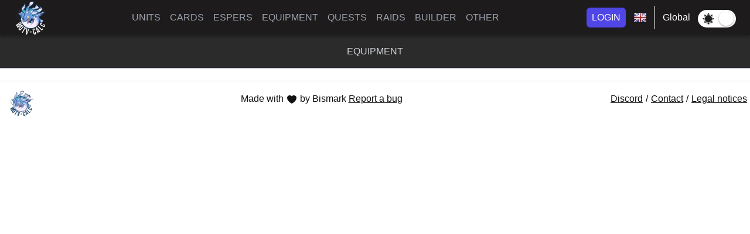

--- FILE ---
content_type: text/html; charset=utf-8
request_url: https://wotv-calc.com/equipment/ancient-dragon-tiara
body_size: 6728
content:
<!DOCTYPE html><html lang="en" data-critters-container><head>
  <meta charset="utf-8">
  <title>WOTV-Calc</title>
  <base href="/">

  <meta name="viewport" content="width=device-width, initial-scale=1">

  <link rel="apple-touch-icon" sizes="57x57" href="./assets/favicon/apple-icon-57x57.png?v=kPLzk5AL62">
  <link rel="apple-touch-icon" sizes="60x60" href="./assets/favicon/apple-icon-60x60.png?v=kPLzk5AL62">
  <link rel="apple-touch-icon" sizes="72x72" href="./assets/favicon/apple-icon-72x72.png?v=kPLzk5AL62">
  <link rel="apple-touch-icon" sizes="76x76" href="./assets/favicon/apple-icon-76x76.png?v=kPLzk5AL62">
  <link rel="apple-touch-icon" sizes="114x114" href="./assets/favicon/apple-icon-114x114.png?v=kPLzk5AL62">
  <link rel="apple-touch-icon" sizes="120x120" href="./assets/favicon/apple-icon-120x120.png?v=kPLzk5AL62">
  <link rel="apple-touch-icon" sizes="144x144" href="./assets/favicon/apple-icon-144x144.png?v=kPLzk5AL62">
  <link rel="apple-touch-icon" sizes="152x152" href="./assets/favicon/apple-icon-152x152.png?v=kPLzk5AL62">
  <link rel="apple-touch-icon" sizes="180x180" href="./assets/favicon/apple-icon-180x180.png?v=kPLzk5AL62">

  <link rel="icon" type="image/png" sizes="192x192" href="./assets/favicon/android-chrome-192x192.png?v=kPLzk5AL62">
  <link rel="icon" type="image/png" sizes="32x32" href="./assets/favicon/favicon-32x32.png?v=kPLzk5AL62">
  <link rel="icon" type="image/png" sizes="16x16" href="./assets/favicon/favicon-16x16.png?v=kPLzk5AL62">

  <link rel="mask-icon" href="./assets/favicon/safari-pinned-tab.svg?v=kPLzk5AL62" color="#000000">
  <link rel="shortcut icon" href="./assets/favicon/favicon.ico?v=kPLzk5AL62">
  <meta name="msapplication-TileColor" content="#ffc40d">
  <meta name="msapplication-config" content="./assets/favicon/browserconfig.xml?v=kPLzk5AL62">
  <meta name="theme-color" content="#ffffff">
  <link rel="manifest" href="manifest.webmanifest">
  <meta name="theme-color" content="#1976d2">
<style>*,:before,:after{box-sizing:border-box;border-width:0;border-style:solid;border-color:#e5e7eb}:before,:after{--tw-content:""}html{line-height:1.5;-webkit-text-size-adjust:100%;tab-size:4;font-family:ui-sans-serif,system-ui,-apple-system,BlinkMacSystemFont,Segoe UI,Roboto,Helvetica Neue,Arial,Noto Sans,sans-serif,"Apple Color Emoji","Segoe UI Emoji",Segoe UI Symbol,"Noto Color Emoji"}body{margin:0;line-height:inherit}img{display:block;vertical-align:middle}img{max-width:100%;height:auto}*,:before,:after{--tw-border-spacing-x:0;--tw-border-spacing-y:0;--tw-translate-x:0;--tw-translate-y:0;--tw-rotate:0;--tw-skew-x:0;--tw-skew-y:0;--tw-scale-x:1;--tw-scale-y:1;--tw-pan-x: ;--tw-pan-y: ;--tw-pinch-zoom: ;--tw-scroll-snap-strictness:proximity;--tw-ordinal: ;--tw-slashed-zero: ;--tw-numeric-figure: ;--tw-numeric-spacing: ;--tw-numeric-fraction: ;--tw-ring-inset: ;--tw-ring-offset-width:0px;--tw-ring-offset-color:#fff;--tw-ring-color:rgb(59 130 246 / .5);--tw-ring-offset-shadow:0 0 #0000;--tw-ring-shadow:0 0 #0000;--tw-shadow:0 0 #0000;--tw-shadow-colored:0 0 #0000;--tw-blur: ;--tw-brightness: ;--tw-contrast: ;--tw-grayscale: ;--tw-hue-rotate: ;--tw-invert: ;--tw-saturate: ;--tw-sepia: ;--tw-drop-shadow: ;--tw-backdrop-blur: ;--tw-backdrop-brightness: ;--tw-backdrop-contrast: ;--tw-backdrop-grayscale: ;--tw-backdrop-hue-rotate: ;--tw-backdrop-invert: ;--tw-backdrop-opacity: ;--tw-backdrop-saturate: ;--tw-backdrop-sepia: }:root{--link-color:#0275d8;--table-border:#dadada;--table-border-inverted:#404040;--background-tooltip:#635b52;--btn-background-activated:#e6e6e6;--btn-border-activated:#adadad;--nav-btn-menu:#464a4c;--nav-disable:#ccc;--subnav-background:#555c63;--black:#000;--white:#fff;--dark-grey:#292b2c;--hex-default:#f5f6f5;--hex-color-default:#656363;--hex-default-activated:#737272;--hex-buff:#fff4b8;--hex-buff-color:#656363;--hex-buff-activated:#fedd4c;--hex-skill:#fbdcdc;--hex-skill-color:#656363;--hex-skill-activated:#e42828;--hex-support:#c9ffb7;--hex-support-color:#656363;--hex-support-activated:#52bb2e;--hex-counter:#ccd4ff;--hex-counter-color:#656363;--hex-counter-activated:#2649ff;--body-background:#fff;--body-color:#101112;--cross-close:#000;--nav-background-main:#1D1B1B;--footer-link:#1D1B1B;--mobile-nav-background:#3D3D3D;--card-background:#E8E6DF;--card-title-background:#3D3A41;--card-title-color:#FFF;--home-title:rgba(29, 27, 27, .95);--th-background:#3D3A41;--sub-th-background:#E8E6DF;--th-background-inverted:#3D3A41;--sub-th-background-inverted:#E8E6DF;--tabs-background:#F4F5F9;--hr-color:rgba(0, 0, 0, .1);--filters-background:#F6F7F9;--filters-color:#3D3A41;--sortby-color:rgba(61, 58, 65, .5);--black-vs-white:var(--black);--white-vs-black:var(--white);--modal-title-background:#E8E6DF;--modal-body-background:var(--white)}.introBlock{background:#242222;display:flex;justify-content:center;align-items:center;height:100vh;color:#fff;text-transform:uppercase;font-size:2em;text-shadow:2px 2px 10px rgba(0,0,0,.2);text-align:center}@keyframes dots{50%{transform:translateY(-.4rem)}to{transform:translateY(0)}}.d{animation:dots 1.5s ease-out infinite}.d-2{animation-delay:.5s}.d-3{animation-delay:1s}.small-gif{width:50px;height:50px}body{font-family:Roboto,Helvetica,sans-serif!important;background-color:var(--body-background);color:var(--body-color)}img{display:inline-block}</style><style>*,:before,:after{box-sizing:border-box;border-width:0;border-style:solid;border-color:#e5e7eb}:before,:after{--tw-content:""}html{line-height:1.5;-webkit-text-size-adjust:100%;tab-size:4;font-family:ui-sans-serif,system-ui,-apple-system,BlinkMacSystemFont,Segoe UI,Roboto,Helvetica Neue,Arial,Noto Sans,sans-serif,"Apple Color Emoji","Segoe UI Emoji",Segoe UI Symbol,"Noto Color Emoji"}body{margin:0;line-height:inherit}hr{height:0;color:inherit;border-top-width:1px}a{color:inherit;text-decoration:inherit}small{font-size:80%}button{font-family:inherit;font-size:100%;font-weight:inherit;line-height:inherit;color:inherit;margin:0;padding:0}button{text-transform:none}button,[type=button]{-webkit-appearance:button;background-color:transparent;background-image:none}hr{margin:0}ul{list-style:none;margin:0;padding:0}button{cursor:pointer}img,svg{display:block;vertical-align:middle}img{max-width:100%;height:auto}*,:before,:after{--tw-border-spacing-x:0;--tw-border-spacing-y:0;--tw-translate-x:0;--tw-translate-y:0;--tw-rotate:0;--tw-skew-x:0;--tw-skew-y:0;--tw-scale-x:1;--tw-scale-y:1;--tw-pan-x: ;--tw-pan-y: ;--tw-pinch-zoom: ;--tw-scroll-snap-strictness:proximity;--tw-ordinal: ;--tw-slashed-zero: ;--tw-numeric-figure: ;--tw-numeric-spacing: ;--tw-numeric-fraction: ;--tw-ring-inset: ;--tw-ring-offset-width:0px;--tw-ring-offset-color:#fff;--tw-ring-color:rgb(59 130 246 / .5);--tw-ring-offset-shadow:0 0 #0000;--tw-ring-shadow:0 0 #0000;--tw-shadow:0 0 #0000;--tw-shadow-colored:0 0 #0000;--tw-blur: ;--tw-brightness: ;--tw-contrast: ;--tw-grayscale: ;--tw-hue-rotate: ;--tw-invert: ;--tw-saturate: ;--tw-sepia: ;--tw-drop-shadow: ;--tw-backdrop-blur: ;--tw-backdrop-brightness: ;--tw-backdrop-contrast: ;--tw-backdrop-grayscale: ;--tw-backdrop-hue-rotate: ;--tw-backdrop-invert: ;--tw-backdrop-opacity: ;--tw-backdrop-saturate: ;--tw-backdrop-sepia: }.sr-only{position:absolute;width:1px;height:1px;padding:0;margin:-1px;overflow:hidden;clip:rect(0,0,0,0);white-space:nowrap;border-width:0}.fixed{position:fixed}.relative{position:relative}.z-50{z-index:50}.mx-auto{margin-left:auto;margin-right:auto}.-my-2{margin-top:-.5rem;margin-bottom:-.5rem}.-mr-2{margin-right:-.5rem}.ml-2{margin-left:.5rem}.ml-3{margin-left:.75rem}.mb-4{margin-bottom:1rem}.inline-block{display:inline-block}.flex{display:flex}.inline-flex{display:inline-flex}.hidden{display:none}.h-5{height:1.25rem}.h-6{height:1.5rem}.w-5{width:1.25rem}.w-screen{width:100vw}.w-6{width:1.5rem}.w-full{width:100%}.flex-grow{flex-grow:1}.list-none{list-style-type:none}.flex-col{flex-direction:column}.flex-wrap{flex-wrap:wrap}.items-center{align-items:center}.justify-start{justify-content:flex-start}.justify-end{justify-content:flex-end}.justify-center{justify-content:center}.justify-between{justify-content:space-between}.space-x-4>:not([hidden])~:not([hidden]){--tw-space-x-reverse:0;margin-right:calc(1rem * var(--tw-space-x-reverse));margin-left:calc(1rem * calc(1 - var(--tw-space-x-reverse)))}.whitespace-nowrap{white-space:nowrap}.rounded-md{border-radius:.375rem}.rounded-t-lg{border-top-left-radius:.5rem;border-top-right-radius:.5rem}.border{border-width:1px}.border-b-0{border-bottom-width:0px}.border-b-2{border-bottom-width:2px}.border-transparent{border-color:transparent}.border-gray-700{--tw-border-opacity:1;border-color:rgb(55 65 81 / var(--tw-border-opacity))}.bg-white{--tw-bg-opacity:1;background-color:rgb(255 255 255 / var(--tw-bg-opacity))}.bg-indigo-600{--tw-bg-opacity:1;background-color:rgb(79 70 229 / var(--tw-bg-opacity))}.p-2{padding:.5rem}.px-4{padding-left:1rem;padding-right:1rem}.py-1{padding-top:.25rem;padding-bottom:.25rem}.py-2{padding-top:.5rem;padding-bottom:.5rem}.px-2{padding-left:.5rem;padding-right:.5rem}.pt-14{padding-top:3.5rem}.pl-0{padding-left:0}.text-center{text-align:center}.text-base{font-size:1rem;line-height:1.5rem}.font-medium{font-weight:500}.text-gray-400{--tw-text-opacity:1;color:rgb(156 163 175 / var(--tw-text-opacity))}.text-white{--tw-text-opacity:1;color:rgb(255 255 255 / var(--tw-text-opacity))}.shadow-sm{--tw-shadow:0 1px 2px 0 rgb(0 0 0 / .05);--tw-shadow-colored:0 1px 2px 0 var(--tw-shadow-color);box-shadow:var(--tw-ring-offset-shadow, 0 0 #0000),var(--tw-ring-shadow, 0 0 #0000),var(--tw-shadow)}:root{--link-color:#0275d8;--table-border:#dadada;--table-border-inverted:#404040;--background-tooltip:#635b52;--btn-background-activated:#e6e6e6;--btn-border-activated:#adadad;--nav-btn-menu:#464a4c;--nav-disable:#ccc;--subnav-background:#555c63;--black:#000;--white:#fff;--dark-grey:#292b2c;--hex-default:#f5f6f5;--hex-color-default:#656363;--hex-default-activated:#737272;--hex-buff:#fff4b8;--hex-buff-color:#656363;--hex-buff-activated:#fedd4c;--hex-skill:#fbdcdc;--hex-skill-color:#656363;--hex-skill-activated:#e42828;--hex-support:#c9ffb7;--hex-support-color:#656363;--hex-support-activated:#52bb2e;--hex-counter:#ccd4ff;--hex-counter-color:#656363;--hex-counter-activated:#2649ff;--body-background:#fff;--body-color:#101112;--cross-close:#000;--nav-background-main:#1D1B1B;--footer-link:#1D1B1B;--mobile-nav-background:#3D3D3D;--card-background:#E8E6DF;--card-title-background:#3D3A41;--card-title-color:#FFF;--home-title:rgba(29, 27, 27, .95);--th-background:#3D3A41;--sub-th-background:#E8E6DF;--th-background-inverted:#3D3A41;--sub-th-background-inverted:#E8E6DF;--tabs-background:#F4F5F9;--hr-color:rgba(0, 0, 0, .1);--filters-background:#F6F7F9;--filters-color:#3D3A41;--sortby-color:rgba(61, 58, 65, .5);--black-vs-white:var(--black);--white-vs-black:var(--white);--modal-title-background:#E8E6DF;--modal-body-background:var(--white)}body{font-family:Roboto,Helvetica,sans-serif!important;background-color:var(--body-background);color:var(--body-color)}a{color:var(--link-color)}button{font-family:Roboto,Helvetica,sans-serif!important}img{display:inline-block}hr{border-color:var(--hr-color)}label{margin-bottom:0}.pointer{cursor:pointer}.container-fluid{padding:0}.switch .switch-pane>span{min-height:0!important}.switch{margin-top:5px!important;border:0!important;background:#3D3A41!important;width:65px!important}.switch.checked{background:#fff!important}small{height:25px!important;width:25px!important}.switch.checked small{right:4px!important;top:2px!important;left:auto!important}.switch small{left:4px!important;top:2px!important}.switchTheme .switch-label-unchecked{width:65px!important;padding-top:5px!important;padding-right:5px!important;content:url(moon.1be44e9f2bd78ad3.webp)}.switchTheme .switch-label-checked{padding-top:5px!important;padding-left:5px!important;height:25px!important;content:url(sun.6d09e59c03e4b354.webp)}.switch-label-checked{color:#3d3a41}.hover\:border-gray-300:hover{--tw-border-opacity:1;border-color:rgb(209 213 219 / var(--tw-border-opacity))}.hover\:bg-gray-100:hover{--tw-bg-opacity:1;background-color:rgb(243 244 246 / var(--tw-bg-opacity))}.hover\:bg-indigo-700:hover{--tw-bg-opacity:1;background-color:rgb(67 56 202 / var(--tw-bg-opacity))}.hover\:text-gray-500:hover{--tw-text-opacity:1;color:rgb(107 114 128 / var(--tw-text-opacity))}.hover\:text-white:hover{--tw-text-opacity:1;color:rgb(255 255 255 / var(--tw-text-opacity))}.hover\:text-gray-300:hover{--tw-text-opacity:1;color:rgb(209 213 219 / var(--tw-text-opacity))}.focus\:outline-none:focus{outline:2px solid transparent;outline-offset:2px}.focus\:ring-2:focus{--tw-ring-offset-shadow:var(--tw-ring-inset) 0 0 0 var(--tw-ring-offset-width) var(--tw-ring-offset-color);--tw-ring-shadow:var(--tw-ring-inset) 0 0 0 calc(2px + var(--tw-ring-offset-width)) var(--tw-ring-color);box-shadow:var(--tw-ring-offset-shadow),var(--tw-ring-shadow),var(--tw-shadow, 0 0 #0000)}.focus\:ring-inset:focus{--tw-ring-inset:inset}.focus\:ring-indigo-500:focus{--tw-ring-opacity:1;--tw-ring-color:rgb(99 102 241 / var(--tw-ring-opacity))}@media (min-width: 640px){.sm\:flex-row{flex-direction:row}.sm\:p-4{padding:1rem}.sm\:px-6{padding-left:1.5rem;padding-right:1.5rem}}@media (min-width: 1024px){.lg\:relative{position:relative}.lg\:flex{display:flex}.lg\:hidden{display:none}.lg\:w-full{width:100%}.lg\:pt-0{padding-top:0}}.switch.switch-medium{min-width:50px}.switch.switch-medium>.switch-pane>span{font-size:16px}.switch{border:1px solid #dfdfdf;position:relative;display:inline-block;box-sizing:content-box;padding:0;margin:0;cursor:pointer;box-shadow:#dfdfdf 0 0 inset;transition:.3s ease-out all;-webkit-transition:.3s ease-out all;white-space:nowrap}.switch small{border-radius:100%;box-shadow:0 1px 3px #0006;position:absolute;top:0;right:calc(100% - 30px);transition:.3s ease-out all;-webkit-transition:.3s ease-out all;background:#fff;display:flex;align-items:center;justify-content:center}.switch.switch-medium{height:30px;border-radius:30px}.switch.switch-medium small{width:30px;height:30px;right:calc(100% - 30px)}.switch.switch-medium>.switch-pane>span{line-height:30px}.switch.switch-medium>.switch-pane .switch-label-checked{padding-right:35px;padding-left:15px}.switch.switch-medium>.switch-pane .switch-label-unchecked{padding-left:35px;padding-right:15px}.switch.checked{background:rgb(100,189,99)}.switch.checked small{right:0;left:auto}.switch.checked .switch-pane{top:0}.switch.checked .switch-pane .switch-label-checked{display:block}.switch.checked .switch-pane .switch-label-unchecked{display:none}.switch .switch-pane{display:flex;flex-direction:column;height:100%;min-height:100%;justify-content:flex-start;align-items:center;top:0;position:relative;pointer-events:none}.switch .switch-pane>span{display:block;min-height:100%}.switch .switch-pane .switch-label-checked{display:none}.switch .switch-pane .switch-label-unchecked{display:block}</style><link rel="stylesheet" href="styles.5911ed294dc89944.css" media="print" onload="this.media='all'"><noscript><link rel="stylesheet" href="styles.5911ed294dc89944.css"></noscript><style ng-app-id="app-root">.main[_ngcontent-app-root-c149792555]{background-color:var(--nav-background-main);box-shadow:0 4px 4px #00000040}.flag[_ngcontent-app-root-c149792555]{display:inline-block;width:24px;height:24px;background:url(flags.9e1f0874cfad7c6a.webp) no-repeat}.flag.flag-tw[_ngcontent-app-root-c149792555]{background-position:-48px -24px}.flag.flag-es[_ngcontent-app-root-c149792555]{background-position:-24px 0}.flag.flag-gb[_ngcontent-app-root-c149792555]{background-position:0 -24px}.flag.flag-fr[_ngcontent-app-root-c149792555]{background-position:-48px 0}.flag.flag-de[_ngcontent-app-root-c149792555]{background-position:0 0}.flag.flag-kr[_ngcontent-app-root-c149792555]{background-position:-24px -24px}.lang[_ngcontent-app-root-c149792555]{margin-left:10px;width:65px;color:var(--white)}.split[_ngcontent-app-root-c149792555]{height:40px;width:2px}.langImg[_ngcontent-app-root-c149792555]{width:24px}.subNav[_ngcontent-app-root-c149792555]{z-index:10;left:-8px;background-color:var(--nav-background-main)}.home_link[_ngcontent-app-root-c149792555]{width:60px}.mobileNav[_ngcontent-app-root-c149792555]{z-index:10}.backgroundMobile[_ngcontent-app-root-c149792555]{background-color:var(--mobile-nav-background)}</style><style ng-app-id="app-root">.footer[_ngcontent-app-root-c2464397251]{margin-top:20px;width:100%;height:60px;line-height:60px;text-align:center}hr[_ngcontent-app-root-c2464397251]{margin-bottom:0;width:100%}.logo[_ngcontent-app-root-c2464397251]{float:left;height:60px;padding-top:15px;padding-left:15px}.textFooter[_ngcontent-app-root-c2464397251]{display:inline-block;margin:auto}.links[_ngcontent-app-root-c2464397251]{display:inline-block;float:right}.links[_ngcontent-app-root-c2464397251]   a[_ngcontent-app-root-c2464397251], .reportBug[_ngcontent-app-root-c2464397251]{color:var(----footer-link);text-decoration:underline}.contact[_ngcontent-app-root-c2464397251], .legal[_ngcontent-app-root-c2464397251], .discord[_ngcontent-app-root-c2464397251]{padding:5px}@media (max-width: 600px){.links[_ngcontent-app-root-c2464397251]{float:none}}</style><style ng-app-id="app-root">.leftBlock[_ngcontent-app-root-c2401863076]{width:350px;margin-right:20px;display:inline-block;vertical-align:top}.rightBlock[_ngcontent-app-root-c2401863076]{width:830px;display:inline-block;vertical-align:top}.rarityImg[_ngcontent-app-root-c2401863076]{height:32px}.equipmentImg[_ngcontent-app-root-c2401863076]{max-height:250px;max-width:300px;margin-top:5px;margin-bottom:5px}.equipmentTable[_ngcontent-app-root-c2401863076]{width:100%;margin-right:20px}.StatTable[_ngcontent-app-root-c2401863076], .skillsTable[_ngcontent-app-root-c2401863076], .equippableJobsTable[_ngcontent-app-root-c2401863076], .loreTable[_ngcontent-app-root-c2401863076], .craftTable[_ngcontent-app-root-c2401863076]{width:100%}.skillsTable[_ngcontent-app-root-c2401863076], .equippableJobsTable[_ngcontent-app-root-c2401863076], .loreTable[_ngcontent-app-root-c2401863076]{margin-top:10px}.skillCastTd[_ngcontent-app-root-c2401863076]{width:61px}.skillHitTd[_ngcontent-app-root-c2401863076]{width:50px}.skillCostTd[_ngcontent-app-root-c2401863076]{width:60px}.skillNameTd[_ngcontent-app-root-c2401863076]{width:150px}.skillEffectTd[_ngcontent-app-root-c2401863076]{text-align:left}.rangeTd[_ngcontent-app-root-c2401863076]{width:69px}.job[_ngcontent-app-root-c2401863076]{height:50px;background:url(base_sub.4ed373c87eaa69b7.webp) 0px 0px no-repeat;background-size:50px;padding:5px;width:50px;display:inline-block;margin-right:5px}.job[_ngcontent-app-root-c2401863076]   img[_ngcontent-app-root-c2401863076]{max-width:40px;max-height:40px;vertical-align:top}.mainjob[_ngcontent-app-root-c2401863076]{height:30px;background:url(base_main.2fd5a3a1f99da93d.webp) 0px 0px no-repeat;background-size:30px;padding:5px;width:30px;display:inline-block;margin-right:5px}.mainjob[_ngcontent-app-root-c2401863076]   img[_ngcontent-app-root-c2401863076]{max-width:20px;max-height:20px;vertical-align:top}.unit[_ngcontent-app-root-c2401863076]{margin-right:5px}.recipe[_ngcontent-app-root-c2401863076]{height:50px;width:50px;background:url(recipe.ac2d547dae9227da.webp) 0px 0px no-repeat;background-size:50px;padding:5px;margin:auto}.recipeImg[_ngcontent-app-root-c2401863076]{max-width:40px;max-height:40px;vertical-align:top}.materialCount[_ngcontent-app-root-c2401863076]{font-weight:600}.conditionImg[_ngcontent-app-root-c2401863076]{max-width:50px;max-height:50px;margin-right:5px}@media (max-width: 1229px){.leftBlockMediumSize[_ngcontent-app-root-c2401863076]{margin-left:10px;margin-right:10px;margin-bottom:10px}.rightBlock[_ngcontent-app-root-c2401863076]{width:auto;margin-left:10px;margin-right:10px}}@media (max-width: 829px){.mobileBlock[_ngcontent-app-root-c2401863076]{margin-top:20px}.craftTable[_ngcontent-app-root-c2401863076]{margin-top:10px}}</style><style ng-app-id="app-root">.nav[_ngcontent-app-root-c4043498370]{background-color:#2c2b2b}.active[_ngcontent-app-root-c4043498370] > button[_ngcontent-app-root-c4043498370]{--tw-text-opacity: 1;color:rgba(209,213,219,var(--tw-text-opacity));--tw-border-opacity: 1;border-color:rgba(209,213,219,var(--tw-border-opacity))}</style><style ng-app-id="app-root">.pane[_ngcontent-app-root-c131581642]{width:auto;max-width:1200px;text-align:center;margin:auto auto 20px}</style></head>
<body #body>
  <script>
    (function(i,s,o,g,r,a,m){i['GoogleAnalyticsObject']=r;i[r]=i[r]||function(){(i[r].q=i[r].q||[]).push(arguments)},i[r].l=1*new Date();a=s.createElement(o),m=s.getElementsByTagName(o)[0];a.async=1;a.src=g;m.parentNode.insertBefore(a,m)})(window,document,'script','https://www.google-analytics.com/analytics.js','ga');ga('create', 'UA-10102946-11', 'auto');
  </script>

  <app-root _nghost-app-root-c2997081972 ng-version="16.1.8" ng-server-context="ssr"><div _ngcontent-app-root-c2997081972 class="container-fluid"><app-nav _ngcontent-app-root-c2997081972 _nghost-app-root-c149792555><div _ngcontent-app-root-c149792555 class="fixed main lg:relative w-screen lg:w-full z-50"><div _ngcontent-app-root-c149792555 class="mx-auto px-4 sm:px-6"><div _ngcontent-app-root-c149792555 class="flex justify-between items-center space-x-4"><div _ngcontent-app-root-c149792555 class="flex justify-start"><a _ngcontent-app-root-c149792555 class="home_link" href="/"><img _ngcontent-app-root-c149792555 src="assets/nav/WOTVCALC_LOGO_WHITE_60.webp" alt class="logo_desktop"></a></div><div _ngcontent-app-root-c149792555 class="-mr-2 -my-2 lg:hidden"><button _ngcontent-app-root-c149792555 type="button" aria-expanded="false" class="bg-white rounded-md p-2 inline-flex items-center justify-center text-gray-400 hover:text-gray-500 hover:bg-gray-100 focus:outline-none focus:ring-2 focus:ring-inset focus:ring-indigo-500"><span _ngcontent-app-root-c149792555 class="sr-only">Open menu</span><svg _ngcontent-app-root-c149792555="" xmlns="http://www.w3.org/2000/svg" fill="none" viewBox="0 0 24 24" stroke-width="2" stroke="currentColor" aria-hidden="true" class="h-6 w-6"><path _ngcontent-app-root-c149792555="" stroke-linecap="round" stroke-linejoin="round" d="M4 6h16M4 12h16M4 18h16"/></svg></button></div><!----><nav _ngcontent-app-root-c149792555 class="hidden lg:flex space-x-4"><a _ngcontent-app-root-c149792555 class="text-base font-medium text-gray-400 hover:text-white" href="/units">UNITS</a><a _ngcontent-app-root-c149792555 class="text-base font-medium text-gray-400 hover:text-white" href="/cards">CARDS</a><a _ngcontent-app-root-c149792555 class="text-base font-medium text-gray-400 hover:text-white" href="/espers">ESPERS</a><a _ngcontent-app-root-c149792555 class="text-base font-medium text-gray-400 hover:text-white" href="/equipment">EQUIPMENT</a><a _ngcontent-app-root-c149792555 class="text-base font-medium text-gray-400 hover:text-white" href="/quests">QUESTS</a><a _ngcontent-app-root-c149792555 class="text-base font-medium text-gray-400 hover:text-white" href="/raids">RAIDS</a><div _ngcontent-app-root-c149792555 class="relative"><span _ngcontent-app-root-c149792555 class="text-base font-medium text-gray-400 hover:text-white pointer">BUILDER</span><!----></div><div _ngcontent-app-root-c149792555 class="relative"><span _ngcontent-app-root-c149792555 class="text-base font-medium text-gray-400 hover:text-white pointer">OTHER</span><!----></div></nav><!----><div _ngcontent-app-root-c149792555 class="hidden lg:flex items-center justify-end"><a _ngcontent-app-root-c149792555 class="pointer ml-2 whitespace-nowrap inline-flex items-center justify-center px-2 py-1 border border-transparent rounded-md shadow-sm text-base font-medium text-white bg-indigo-600 hover:bg-indigo-700">LOGIN</a><!----><!----><div _ngcontent-app-root-c149792555 class="ml-3 relative"><a _ngcontent-app-root-c149792555 class="pointer whitespace-nowrap inline-flex items-center justify-center py-2 border border-transparent text-base font-medium text-white langImg"><!----><img _ngcontent-app-root-c149792555 src="assets/nav/blank.gif" class="flag flag-gb"><!----><!----><!----><!----><!----></a><!----></div><img _ngcontent-app-root-c149792555 src="assets/nav/split.webp" class="split ml-3"><div _ngcontent-app-root-c149792555 class="ml-3 relative"><a _ngcontent-app-root-c149792555 class="pointer whitespace-nowrap inline-flex items-center justify-center py-2 border border-transparent text-base font-medium text-white"> Global </a></div><div _ngcontent-app-root-c149792555 class="ml-3 relative"><ui-switch _ngcontent-app-root-c149792555 checkedlabel="on" uncheckedlabel="off" class="switchTheme"><button type="button" role="switch" class="switch checked switch-medium" aria-checked="true"><label class="switch-pane"><span class="switch-label-checked" aria-label="on">on</span><span class="switch-label-unchecked" aria-label="off">off</span></label><!----><small></small></button></ui-switch></div></div><!----></div></div><!----></div></app-nav><div _ngcontent-app-root-c2997081972 class="pt-14 lg:pt-0"><router-outlet _ngcontent-app-root-c2997081972></router-outlet><app-equipment-detail _nghost-app-root-c2401863076><!----><!----><!----><!----><!----><app-shared-tabs _ngcontent-app-root-c2401863076 _nghost-app-root-c4043498370><ul _ngcontent-app-root-c4043498370 id="myTab" data-tabs-toggle="#myTabContent" role="tablist" class="nav nav-tabs flex flex-col sm:flex-row flex-wrap list-none border-b-0 pl-0 mb-4"><li _ngcontent-app-root-c4043498370 role="presentation" class="nav-item flex-grow text-center active"><button _ngcontent-app-root-c4043498370 id="contacts-tab" data-tabs-target="#contacts" type="button" role="tab" aria-controls="contacts" aria-selected="false" class="w-full inline-block rounded-t-lg border-b-2 border-transparent hover:border-gray-300 hover:text-gray-300 border-transparent text-gray-400 border-gray-700 p-2 sm:p-4">EQUIPMENT</button></li><!----></ul><app-shared-tab _ngcontent-app-root-c2401863076 title="EQUIPMENT" _nghost-app-root-c131581642><div _ngcontent-app-root-c131581642 class="pane"><!----><!----></div></app-shared-tab><!----><!----></app-shared-tabs><!----><!----></app-equipment-detail><!----></div><app-footer _ngcontent-app-root-c2997081972 _nghost-app-root-c2464397251><footer _ngcontent-app-root-c2464397251 class="footer"><hr _ngcontent-app-root-c2464397251><img _ngcontent-app-root-c2464397251 class="logo" src="assets/nav/WOTVCALC_LOGO_45.webp"><!----><!----><div _ngcontent-app-root-c2464397251 class="textFooter"> Made with <svg _ngcontent-app-root-c2464397251="" xmlns="http://www.w3.org/2000/svg" viewBox="0 0 20 20" fill="currentColor" class="w-5 h-5 inline-block"><path _ngcontent-app-root-c2464397251="" d="M9.653 16.915l-.005-.003-.019-.01a20.759 20.759 0 01-1.162-.682 22.045 22.045 0 01-2.582-1.9C4.045 12.733 2 10.352 2 7.5a4.5 4.5 0 018-2.828A4.5 4.5 0 0118 7.5c0 2.852-2.044 5.233-3.885 6.82a22.049 22.049 0 01-3.744 2.582l-.019.01-.005.003h-.002a.739.739 0 01-.69.001l-.002-.001z"/></svg> by Bismark <a _ngcontent-app-root-c2464397251 href="https://discord.gg/wPwZtZP3DG" target="_blank" class="reportBug">Report a bug</a></div><div _ngcontent-app-root-c2464397251 class="links"><a _ngcontent-app-root-c2464397251 href="https://discord.gg/42PHBD85kN" target="_blank" class="discord">Discord</a>/<a _ngcontent-app-root-c2464397251 class="contact" href="/extra/contact">Contact</a>/<a _ngcontent-app-root-c2464397251 class="legal" href="/extra/legal-notices">Legal notices</a></div></footer></app-footer></div><div _ngcontent-app-root-c2997081972 class="modal-container"></div></app-root>
<script src="runtime.783db9b729d6371f.js" type="module"></script><script src="polyfills.3c721577c91797f6.js" type="module"></script><script src="main.03aa54baa7d114be.js" type="module"></script>

</body></html>

--- FILE ---
content_type: application/javascript; charset=UTF-8
request_url: https://wotv-calc.com/runtime.783db9b729d6371f.js
body_size: 1481
content:
(()=>{"use strict";var e,v={},m={};function r(e){var f=m[e];if(void 0!==f)return f.exports;var t=m[e]={id:e,loaded:!1,exports:{}};return v[e](t,t.exports,r),t.loaded=!0,t.exports}r.m=v,e=[],r.O=(f,t,o,i)=>{if(!t){var a=1/0;for(n=0;n<e.length;n++){for(var[t,o,i]=e[n],b=!0,c=0;c<t.length;c++)(!1&i||a>=i)&&Object.keys(r.O).every(p=>r.O[p](t[c]))?t.splice(c--,1):(b=!1,i<a&&(a=i));if(b){e.splice(n--,1);var l=o();void 0!==l&&(f=l)}}return f}i=i||0;for(var n=e.length;n>0&&e[n-1][2]>i;n--)e[n]=e[n-1];e[n]=[t,o,i]},r.d=(e,f)=>{for(var t in f)r.o(f,t)&&!r.o(e,t)&&Object.defineProperty(e,t,{enumerable:!0,get:f[t]})},r.f={},r.e=e=>Promise.all(Object.keys(r.f).reduce((f,t)=>(r.f[t](e,f),f),[])),r.u=e=>(592===e?"common":e)+"."+{462:"6075a3c860e07c14",486:"934f983dfab51a4f",568:"255a53e71893cf19",572:"863f66565e717801",590:"228bc437fb2a605f",592:"587b6f24b5ec2457",621:"9484c7fe1807313f",800:"239cd9918d8a93ab",857:"b9dbff8fed3f4515",876:"ccaefa35dbe29cc4",898:"65272552166a9a2f",902:"98400815fbc406fc",908:"7087dbd7ec8d8a75",914:"e4c240463f6a485c",919:"630e3f4a853e31ef"}[e]+".js",r.miniCssF=e=>{},r.hmd=e=>((e=Object.create(e)).children||(e.children=[]),Object.defineProperty(e,"exports",{enumerable:!0,set:()=>{throw new Error("ES Modules may not assign module.exports or exports.*, Use ESM export syntax, instead: "+e.id)}}),e),r.o=(e,f)=>Object.prototype.hasOwnProperty.call(e,f),(()=>{var e={},f="wotv-calc:";r.l=(t,o,i,n)=>{if(e[t])e[t].push(o);else{var a,b;if(void 0!==i)for(var c=document.getElementsByTagName("script"),l=0;l<c.length;l++){var d=c[l];if(d.getAttribute("src")==t||d.getAttribute("data-webpack")==f+i){a=d;break}}a||(b=!0,(a=document.createElement("script")).type="module",a.charset="utf-8",a.timeout=120,r.nc&&a.setAttribute("nonce",r.nc),a.setAttribute("data-webpack",f+i),a.src=r.tu(t)),e[t]=[o];var u=(g,p)=>{a.onerror=a.onload=null,clearTimeout(s);var h=e[t];if(delete e[t],a.parentNode&&a.parentNode.removeChild(a),h&&h.forEach(y=>y(p)),g)return g(p)},s=setTimeout(u.bind(null,void 0,{type:"timeout",target:a}),12e4);a.onerror=u.bind(null,a.onerror),a.onload=u.bind(null,a.onload),b&&document.head.appendChild(a)}}})(),r.r=e=>{typeof Symbol<"u"&&Symbol.toStringTag&&Object.defineProperty(e,Symbol.toStringTag,{value:"Module"}),Object.defineProperty(e,"__esModule",{value:!0})},(()=>{var e;r.tt=()=>(void 0===e&&(e={createScriptURL:f=>f},typeof trustedTypes<"u"&&trustedTypes.createPolicy&&(e=trustedTypes.createPolicy("angular#bundler",e))),e)})(),r.tu=e=>r.tt().createScriptURL(e),r.p="",(()=>{var e={666:0};r.f.j=(o,i)=>{var n=r.o(e,o)?e[o]:void 0;if(0!==n)if(n)i.push(n[2]);else if(666!=o){var a=new Promise((d,u)=>n=e[o]=[d,u]);i.push(n[2]=a);var b=r.p+r.u(o),c=new Error;r.l(b,d=>{if(r.o(e,o)&&(0!==(n=e[o])&&(e[o]=void 0),n)){var u=d&&("load"===d.type?"missing":d.type),s=d&&d.target&&d.target.src;c.message="Loading chunk "+o+" failed.\n("+u+": "+s+")",c.name="ChunkLoadError",c.type=u,c.request=s,n[1](c)}},"chunk-"+o,o)}else e[o]=0},r.O.j=o=>0===e[o];var f=(o,i)=>{var c,l,[n,a,b]=i,d=0;if(n.some(s=>0!==e[s])){for(c in a)r.o(a,c)&&(r.m[c]=a[c]);if(b)var u=b(r)}for(o&&o(i);d<n.length;d++)r.o(e,l=n[d])&&e[l]&&e[l][0](),e[l]=0;return r.O(u)},t=self.webpackChunkwotv_calc=self.webpackChunkwotv_calc||[];t.forEach(f.bind(null,0)),t.push=f.bind(null,t.push.bind(t))})()})();